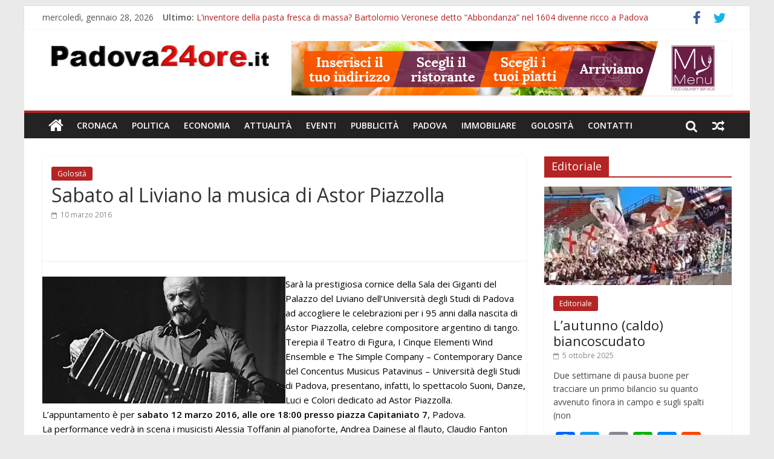

--- FILE ---
content_type: text/html; charset=UTF-8
request_url: https://www.padova24ore.it/sabato-al-liviano-la-musica-di-astor-piazzolla/
body_size: 12107
content:
<!DOCTYPE html>
<html lang="it-IT" prefix="og: http://ogp.me/ns#">
<head>
<meta charset="UTF-8" />
<meta name="viewport" content="width=device-width, initial-scale=1">
<link rel="profile" href="https://gmpg.org/xfn/11" />
<link rel="pingback" href="https://www.padova24ore.it/xmlrpc.php" />
<meta name="ga-site-verification" content="LBPTxi33jjObT0TMJYGGIUl1" />
<title>Sabato al Liviano la musica di Astor Piazzolla - Padova24Ore</title>

<!-- This site is optimized with the Yoast SEO plugin v5.5.1 - https://yoast.com/wordpress/plugins/seo/ -->
<link rel="canonical" href="https://www.padova24ore.it/sabato-al-liviano-la-musica-di-astor-piazzolla/" />
<meta property="og:locale" content="it_IT" />
<meta property="og:type" content="article" />
<meta property="og:title" content="Sabato al Liviano la musica di Astor Piazzolla - Padova24Ore" />
<meta property="og:description" content="Sarà la prestigiosa cornice della Sala dei Giganti del Palazzo del Liviano dell&#8217;Università degli Studi di Padova ad accogliere le" />
<meta property="og:url" content="https://www.padova24ore.it/sabato-al-liviano-la-musica-di-astor-piazzolla/" />
<meta property="og:site_name" content="Padova24Ore" />
<meta property="article:section" content="Golosità" />
<meta property="article:published_time" content="2016-03-10T17:03:59+01:00" />
<meta property="og:image" content="https://www.padova24ore.it/wp-content/uploads/2016/03/piazzolla.png" />
<meta property="og:image:secure_url" content="https://www.padova24ore.it/wp-content/uploads/2016/03/piazzolla.png" />
<meta property="og:image:width" content="402" />
<meta property="og:image:height" content="210" />
<meta name="twitter:card" content="summary" />
<meta name="twitter:description" content="Sarà la prestigiosa cornice della Sala dei Giganti del Palazzo del Liviano dell&#8217;Università degli Studi di Padova ad accogliere le" />
<meta name="twitter:title" content="Sabato al Liviano la musica di Astor Piazzolla - Padova24Ore" />
<meta name="twitter:image" content="https://www.padova24ore.it/wp-content/uploads/2016/03/piazzolla.png" />
<script type='application/ld+json'>{"@context":"http:\/\/schema.org","@type":"WebSite","@id":"#website","url":"https:\/\/www.padova24ore.it\/","name":"Padova24Ore","potentialAction":{"@type":"SearchAction","target":"https:\/\/www.padova24ore.it\/?s={search_term_string}","query-input":"required name=search_term_string"}}</script>
<!-- / Yoast SEO plugin. -->

<link rel='dns-prefetch' href='//fonts.googleapis.com' />
<link rel='dns-prefetch' href='//s.w.org' />
<link rel="alternate" type="application/rss+xml" title="Padova24Ore &raquo; Feed" href="https://www.padova24ore.it/feed/" />
		<script type="text/javascript">
			window._wpemojiSettings = {"baseUrl":"https:\/\/s.w.org\/images\/core\/emoji\/2.3\/72x72\/","ext":".png","svgUrl":"https:\/\/s.w.org\/images\/core\/emoji\/2.3\/svg\/","svgExt":".svg","source":{"concatemoji":"https:\/\/www.padova24ore.it\/wp-includes\/js\/wp-emoji-release.min.js?ver=4.8.2"}};
			!function(a,b,c){function d(a){var b,c,d,e,f=String.fromCharCode;if(!k||!k.fillText)return!1;switch(k.clearRect(0,0,j.width,j.height),k.textBaseline="top",k.font="600 32px Arial",a){case"flag":return k.fillText(f(55356,56826,55356,56819),0,0),b=j.toDataURL(),k.clearRect(0,0,j.width,j.height),k.fillText(f(55356,56826,8203,55356,56819),0,0),c=j.toDataURL(),b!==c&&(k.clearRect(0,0,j.width,j.height),k.fillText(f(55356,57332,56128,56423,56128,56418,56128,56421,56128,56430,56128,56423,56128,56447),0,0),b=j.toDataURL(),k.clearRect(0,0,j.width,j.height),k.fillText(f(55356,57332,8203,56128,56423,8203,56128,56418,8203,56128,56421,8203,56128,56430,8203,56128,56423,8203,56128,56447),0,0),c=j.toDataURL(),b!==c);case"emoji4":return k.fillText(f(55358,56794,8205,9794,65039),0,0),d=j.toDataURL(),k.clearRect(0,0,j.width,j.height),k.fillText(f(55358,56794,8203,9794,65039),0,0),e=j.toDataURL(),d!==e}return!1}function e(a){var c=b.createElement("script");c.src=a,c.defer=c.type="text/javascript",b.getElementsByTagName("head")[0].appendChild(c)}var f,g,h,i,j=b.createElement("canvas"),k=j.getContext&&j.getContext("2d");for(i=Array("flag","emoji4"),c.supports={everything:!0,everythingExceptFlag:!0},h=0;h<i.length;h++)c.supports[i[h]]=d(i[h]),c.supports.everything=c.supports.everything&&c.supports[i[h]],"flag"!==i[h]&&(c.supports.everythingExceptFlag=c.supports.everythingExceptFlag&&c.supports[i[h]]);c.supports.everythingExceptFlag=c.supports.everythingExceptFlag&&!c.supports.flag,c.DOMReady=!1,c.readyCallback=function(){c.DOMReady=!0},c.supports.everything||(g=function(){c.readyCallback()},b.addEventListener?(b.addEventListener("DOMContentLoaded",g,!1),a.addEventListener("load",g,!1)):(a.attachEvent("onload",g),b.attachEvent("onreadystatechange",function(){"complete"===b.readyState&&c.readyCallback()})),f=c.source||{},f.concatemoji?e(f.concatemoji):f.wpemoji&&f.twemoji&&(e(f.twemoji),e(f.wpemoji)))}(window,document,window._wpemojiSettings);
		</script>
		<style type="text/css">
img.wp-smiley,
img.emoji {
	display: inline !important;
	border: none !important;
	box-shadow: none !important;
	height: 1em !important;
	width: 1em !important;
	margin: 0 .07em !important;
	vertical-align: -0.1em !important;
	background: none !important;
	padding: 0 !important;
}
</style>
<link rel='stylesheet' id='contact-form-7-css'  href='https://www.padova24ore.it/wp-content/plugins/contact-form-7/includes/css/styles.css?ver=4.9' type='text/css' media='all' />
<link rel='stylesheet' id='gglcptch-css'  href='https://www.padova24ore.it/wp-content/plugins/google-captcha/css/gglcptch.css?ver=1.31' type='text/css' media='all' />
<link rel='stylesheet' id='colormag_google_fonts-css'  href='//fonts.googleapis.com/css?family=Open+Sans%3A400%2C600&#038;ver=4.8.2' type='text/css' media='all' />
<link rel='stylesheet' id='colormag_style-css'  href='https://www.padova24ore.it/wp-content/themes/colormag/style.css?ver=4.8.2' type='text/css' media='all' />
<link rel='stylesheet' id='colormag-fontawesome-css'  href='https://www.padova24ore.it/wp-content/themes/colormag/fontawesome/css/font-awesome.css?ver=4.2.1' type='text/css' media='all' />
<link rel='stylesheet' id='colormag-featured-image-popup-css-css'  href='https://www.padova24ore.it/wp-content/themes/colormag/js/magnific-popup/magnific-popup.css?ver=20150310' type='text/css' media='all' />
<link rel='stylesheet' id='A2A_SHARE_SAVE-css'  href='https://www.padova24ore.it/wp-content/plugins/add-to-any/addtoany.min.css?ver=1.14' type='text/css' media='all' />
<script type='text/javascript' src='https://www.padova24ore.it/wp-includes/js/jquery/jquery.js?ver=1.12.4'></script>
<script type='text/javascript' src='https://www.padova24ore.it/wp-includes/js/jquery/jquery-migrate.min.js?ver=1.4.1'></script>
<script type='text/javascript' src='https://www.padova24ore.it/wp-content/plugins/add-to-any/addtoany.min.js?ver=1.0'></script>
<script type='text/javascript' src='https://www.padova24ore.it/wp-content/themes/colormag/js/colormag-custom.js?ver=4.8.2'></script>
<!--[if lte IE 8]>
<script type='text/javascript' src='https://www.padova24ore.it/wp-content/themes/colormag/js/html5shiv.min.js?ver=4.8.2'></script>
<![endif]-->
<link rel='https://api.w.org/' href='https://www.padova24ore.it/wp-json/' />
<link rel="EditURI" type="application/rsd+xml" title="RSD" href="https://www.padova24ore.it/xmlrpc.php?rsd" />
<link rel="wlwmanifest" type="application/wlwmanifest+xml" href="https://www.padova24ore.it/wp-includes/wlwmanifest.xml" /> 
<meta name="generator" content="WordPress 4.8.2" />
<link rel='shortlink' href='https://www.padova24ore.it/?p=13927' />
<link rel="alternate" type="application/json+oembed" href="https://www.padova24ore.it/wp-json/oembed/1.0/embed?url=https%3A%2F%2Fwww.padova24ore.it%2Fsabato-al-liviano-la-musica-di-astor-piazzolla%2F" />
<link rel="alternate" type="text/xml+oembed" href="https://www.padova24ore.it/wp-json/oembed/1.0/embed?url=https%3A%2F%2Fwww.padova24ore.it%2Fsabato-al-liviano-la-musica-di-astor-piazzolla%2F&#038;format=xml" />

<script type="text/javascript">
var a2a_config=a2a_config||{};a2a_config.callbacks=a2a_config.callbacks||[];a2a_config.templates=a2a_config.templates||{};a2a_localize = {
	Share: "Condividi",
	Save: "Salva",
	Subscribe: "Abbonati",
	Email: "Email",
	Bookmark: "Segnalibro",
	ShowAll: "espandi",
	ShowLess: "comprimi",
	FindServices: "Trova servizi",
	FindAnyServiceToAddTo: "Trova subito un servizio da aggiungere",
	PoweredBy: "Fornito da",
	ShareViaEmail: "Share via email",
	SubscribeViaEmail: "Subscribe via email",
	BookmarkInYourBrowser: "Aggiungi ai segnalibri",
	BookmarkInstructions: "Press Ctrl+D or \u2318+D to bookmark this page",
	AddToYourFavorites: "Aggiungi ai favoriti",
	SendFromWebOrProgram: "Send from any email address or email program",
	EmailProgram: "Email program",
	More: "More&#8230;"
};

</script>
<script type="text/javascript" src="https://static.addtoany.com/menu/page.js" async="async"></script>
<meta name="generator" content="Powered by Visual Composer - drag and drop page builder for WordPress."/>
<!--[if lte IE 9]><link rel="stylesheet" type="text/css" href="https://www.padova24ore.it/wp-content/plugins/js_composer/assets/css/vc_lte_ie9.min.css" media="screen"><![endif]--><!-- Padova24Ore Internal Styles --><style type="text/css"> .colormag-button,blockquote,button,input[type=reset],input[type=button],input[type=submit]{background-color:#b52424}#site-title a,.next a:hover,.previous a:hover,.social-links i.fa:hover,a{color:#b52424}.fa.search-top:hover{background-color:#b52424}#site-navigation{border-top:4px solid #b52424}.home-icon.front_page_on,.main-navigation a:hover,.main-navigation ul li ul li a:hover,.main-navigation ul li ul li:hover>a,.main-navigation ul li.current-menu-ancestor>a,.main-navigation ul li.current-menu-item ul li a:hover,.main-navigation ul li.current-menu-item>a,.main-navigation ul li.current_page_ancestor>a,.main-navigation ul li.current_page_item>a,.main-navigation ul li:hover>a,.main-small-navigation li a:hover,.site-header .menu-toggle:hover{background-color:#b52424}.main-small-navigation .current-menu-item>a,.main-small-navigation .current_page_item>a{background:#b52424}.promo-button-area a:hover{border:2px solid #b52424;background-color:#b52424}#content .wp-pagenavi .current,#content .wp-pagenavi a:hover,.format-link .entry-content a,.pagination span{background-color:#b52424}.pagination a span:hover{color:#b52424;border-color:#b52424}#content .comments-area a.comment-edit-link:hover,#content .comments-area a.comment-permalink:hover,#content .comments-area article header cite a:hover,.comments-area .comment-author-link a:hover{color:#b52424}.comments-area .comment-author-link span{background-color:#b52424}.comment .comment-reply-link:hover,.nav-next a,.nav-previous a{color:#b52424}#secondary .widget-title{border-bottom:2px solid #b52424}#secondary .widget-title span{background-color:#b52424}.footer-widgets-area .widget-title{border-bottom:2px solid #b52424}.footer-widgets-area .widget-title span{background-color:#b52424}.footer-widgets-area a:hover{color:#b52424}.advertisement_above_footer .widget-title{border-bottom:2px solid #b52424}.advertisement_above_footer .widget-title span{background-color:#b52424}a#scroll-up i{color:#b52424}.page-header .page-title{border-bottom:2px solid #b52424}#content .post .article-content .above-entry-meta .cat-links a,.page-header .page-title span{background-color:#b52424}#content .post .article-content .entry-title a:hover,.entry-meta .byline i,.entry-meta .cat-links i,.entry-meta a,.post .entry-title a:hover,.search .entry-title a:hover{color:#b52424}.entry-meta .post-format i{background-color:#b52424}.entry-meta .comments-link a:hover,.entry-meta .edit-link a:hover,.entry-meta .posted-on a:hover,.entry-meta .tag-links a:hover,.single #content .tags a:hover{color:#b52424}.more-link,.no-post-thumbnail{background-color:#b52424}.post-box .entry-meta .cat-links a:hover,.post-box .entry-meta .posted-on a:hover,.post.post-box .entry-title a:hover{color:#b52424}.widget_featured_slider .slide-content .above-entry-meta .cat-links a{background-color:#b52424}.widget_featured_slider .slide-content .below-entry-meta .byline a:hover,.widget_featured_slider .slide-content .below-entry-meta .comments a:hover,.widget_featured_slider .slide-content .below-entry-meta .posted-on a:hover,.widget_featured_slider .slide-content .entry-title a:hover{color:#b52424}.widget_highlighted_posts .article-content .above-entry-meta .cat-links a{background-color:#b52424}.byline a:hover,.comments a:hover,.edit-link a:hover,.posted-on a:hover,.tag-links a:hover,.widget_highlighted_posts .article-content .below-entry-meta .byline a:hover,.widget_highlighted_posts .article-content .below-entry-meta .comments a:hover,.widget_highlighted_posts .article-content .below-entry-meta .posted-on a:hover,.widget_highlighted_posts .article-content .entry-title a:hover{color:#b52424}.widget_featured_posts .article-content .above-entry-meta .cat-links a{background-color:#b52424}.widget_featured_posts .article-content .entry-title a:hover{color:#b52424}.widget_featured_posts .widget-title{border-bottom:2px solid #b52424}.widget_featured_posts .widget-title span{background-color:#b52424}.related-posts-main-title .fa,.single-related-posts .article-content .entry-title a:hover{color:#b52424}@media (max-width: 768px) {.better-responsive-menu .sub-toggle{background-color:#970606}}</style>
<noscript><style type="text/css"> .wpb_animate_when_almost_visible { opacity: 1; }</style></noscript>
<script type='text/javascript'>var _gaq=_gaq||[];_gaq.push(['_setAccount','UA-5971944-1']);_gaq.push(['_trackPageview']);(function(){var ga=document.createElement('script');ga.type='text/javascript';ga.async=true;ga.src=('https:'==document.location.protocol?'https://ssl':'http://www')+'.google-analytics.com/ga.js';var s=document.getElementsByTagName('script')[0];s.parentNode.insertBefore(ga,s);})();</script>
<link href="/favicon.ico" rel="shortcut icon" type="image/vnd.microsoft.icon"/>
</head>

<body class="post-template-default single single-post postid-13927 single-format-standard wp-custom-logo  wpb-js-composer js-comp-ver-5.2.1 vc_responsive">
<div id="page" class="hfeed site">
		<header id="masthead" class="site-header clearfix">
		<div id="header-text-nav-container" class="clearfix">
                     <div class="news-bar">
               <div class="inner-wrap clearfix">
                  	<div class="date-in-header">
		mercoledì, gennaio 28, 2026	</div>

                     <div class="breaking-news">
      <strong class="breaking-news-latest">Ultimo:</strong>
      <ul class="newsticker">
               <li>
            <a href="https://www.padova24ore.it/linventore-della-pasta-fresca-massa-bartolomio-veronese-detto-abbondanza-nel-1604-divenne-ricco-padova/" title="L&#8217;inventore della pasta fresca di massa? Bartolomio Veronese detto &#8220;Abbondanza&#8221; nel 1604 divenne ricco a Padova">L&#8217;inventore della pasta fresca di massa? Bartolomio Veronese detto &#8220;Abbondanza&#8221; nel 1604 divenne ricco a Padova</a>
         </li>
               <li>
            <a href="https://www.padova24ore.it/cinquemila-nuove-imprese-padova-crescita-le-societa-capitale/" title="Cinquemila nuove imprese a Padova: in crescita le società di capitale">Cinquemila nuove imprese a Padova: in crescita le società di capitale</a>
         </li>
               <li>
            <a href="https://www.padova24ore.it/montegrotto-protagnista-bruxelles-la-giornata-europea-del-turismo/" title="Montegrotto protagnista a Bruxelles per la Giornata europea del turismo">Montegrotto protagnista a Bruxelles per la Giornata europea del turismo</a>
         </li>
               <li>
            <a href="https://www.padova24ore.it/holding-autostradale-europa-verde-non-diventi-un-bancomat-la-pedemontana-nuove-autostrade/" title="Holding autostradale, Europa Verde: “Non diventi un bancomat per la Pedemontana e per nuove autostrade”">Holding autostradale, Europa Verde: “Non diventi un bancomat per la Pedemontana e per nuove autostrade”</a>
         </li>
               <li>
            <a href="https://www.padova24ore.it/unox-continua-volare-9-del-fatturato-anche-nel-2025/" title="Unox continua a volare: 9% del fatturato anche nel 2025">Unox continua a volare: 9% del fatturato anche nel 2025</a>
         </li>
            </ul>
   </div>
   
                  	<div class="social-links clearfix">
		<ul>
		<li><a href="https://www.facebook.com/padova24ore/" target="_blank"><i class="fa fa-facebook"></i></a></li><li><a href="https://twitter.com/Padova24ore" ><i class="fa fa-twitter"></i></a></li>		</ul>
	</div><!-- .social-links -->
	               </div>
            </div>
         
			
			<div class="inner-wrap">

				<div id="header-text-nav-wrap" class="clearfix">
					<div id="header-left-section">
													<div id="header-logo-image">
								
								<a href="https://www.padova24ore.it/" class="custom-logo-link" rel="home" itemprop="url"><img width="390" height="50" src="https://www.padova24ore.it/wp-content/uploads/2017/09/cropped-logo.png" class="custom-logo" alt="Padova24Ore" itemprop="logo" srcset="https://www.padova24ore.it/wp-content/uploads/2017/09/cropped-logo.png 390w, https://www.padova24ore.it/wp-content/uploads/2017/09/cropped-logo-300x38.png 300w" sizes="(max-width: 390px) 100vw, 390px" /></a>							</div><!-- #header-logo-image -->
												<div id="header-text" class="screen-reader-text">
                                             <h3 id="site-title">
                           <a href="https://www.padova24ore.it/" title="Padova24Ore" rel="home">Padova24Ore</a>
                        </h3>
                     							                        <p id="site-description">Padova24Ore</p>
                     <!-- #site-description -->
						</div><!-- #header-text -->
					</div><!-- #header-left-section -->
					<div id="header-right-section">
												<div id="header-right-sidebar" class="clearfix">
						<aside id="colormag_728x90_advertisement_widget-6" class="widget widget_728x90_advertisement clearfix">
      <div class="advertisement_728x90">
         <div class="advertisement-content"><a href="https://www.mymenu.it/?utm_source=padova24ore&utm_medium=banner&utm_campaign=branding_24ore" class="single_ad_728x90" target="_blank" rel="nofollow">
                                    <img src="https://www.padova24ore.it/wp-content/uploads/2017/09/728X90.jpg" width="728" height="90" alt="">
                           </a></div>      </div>
      </aside>						</div>
									    	</div><!-- #header-right-section -->

			   </div><!-- #header-text-nav-wrap -->

			</div><!-- .inner-wrap -->

			
			<nav id="site-navigation" class="main-navigation clearfix" role="navigation">
				<div class="inner-wrap clearfix">
					                  <div class="home-icon">
                     <a href="https://www.padova24ore.it/" title="Padova24Ore"><i class="fa fa-home"></i></a>
                  </div>
                                 <h4 class="menu-toggle"></h4>
               <div class="menu-primary-container"><ul id="menu-primary" class="menu"><li id="menu-item-16132" class="menu-item menu-item-type-taxonomy menu-item-object-category menu-item-16132"><a href="https://www.padova24ore.it/category/cronaca/">Cronaca</a></li>
<li id="menu-item-16133" class="menu-item menu-item-type-taxonomy menu-item-object-category menu-item-16133"><a href="https://www.padova24ore.it/category/politica/">Politica</a></li>
<li id="menu-item-16134" class="menu-item menu-item-type-taxonomy menu-item-object-category menu-item-16134"><a href="https://www.padova24ore.it/category/economia/">Economia</a></li>
<li id="menu-item-16135" class="menu-item menu-item-type-taxonomy menu-item-object-category menu-item-16135"><a href="https://www.padova24ore.it/category/attualita/">Attualità</a></li>
<li id="menu-item-16136" class="menu-item menu-item-type-taxonomy menu-item-object-category menu-item-16136"><a href="https://www.padova24ore.it/category/eventi/">Eventi</a></li>
<li id="menu-item-16137" class="menu-item menu-item-type-taxonomy menu-item-object-category menu-item-16137"><a href="https://www.padova24ore.it/category/pubblicita/">Pubblicità</a></li>
<li id="menu-item-16138" class="menu-item menu-item-type-taxonomy menu-item-object-category menu-item-16138"><a href="https://www.padova24ore.it/category/succede-a-padova/">Padova</a></li>
<li id="menu-item-16139" class="menu-item menu-item-type-taxonomy menu-item-object-category menu-item-16139"><a href="https://www.padova24ore.it/category/immobiliare/">Immobiliare</a></li>
<li id="menu-item-16140" class="menu-item menu-item-type-taxonomy menu-item-object-category current-post-ancestor current-menu-parent current-post-parent menu-item-16140"><a href="https://www.padova24ore.it/category/golosita/">Golosità</a></li>
<li id="menu-item-16148" class="menu-item menu-item-type-post_type menu-item-object-page menu-item-16148"><a href="https://www.padova24ore.it/contatti/">Contatti</a></li>
</ul></div>                                    <div class="random-post">
               <a href="https://www.padova24ore.it/forconi-cento-camion-fanno-blocco-a-carceri-di-este/" title="Leggi un articolo casuale"><i class="fa fa-random"></i></a>
         </div>
                                                   <i class="fa fa-search search-top"></i>
                  <div class="search-form-top">
                     <form action="https://www.padova24ore.it/" class="search-form searchform clearfix" method="get">
   <div class="search-wrap">
      <input type="text" placeholder="Cerca" class="s field" name="s">
      <button class="search-icon" type="submit"></button>
   </div>
</form><!-- .searchform -->                  </div>
               				</div>
			</nav>

		</div><!-- #header-text-nav-container -->

		
	</header>
			<div id="main" class="clearfix">
		<div class="inner-wrap clearfix">
	
	<div id="primary">
		<div id="content" class="clearfix">

			
				
<article id="post-13927" class="post-13927 post type-post status-publish format-standard has-post-thumbnail hentry category-golosita">
		
	
	<div class="article-content clearfix">

	   	
	   <div class="above-entry-meta"><span class="cat-links"><a href="https://www.padova24ore.it/category/golosita/"  rel="category tag">Golosità</a>&nbsp;</span></div>	
	        <header class="entry-header">
		   		<h1 class="entry-title">
		   			Sabato al Liviano la musica di Astor Piazzolla		   		</h1>
		   	</header>
	   	<div class="below-entry-meta">
      <span class="posted-on"><a href="https://www.padova24ore.it/sabato-al-liviano-la-musica-di-astor-piazzolla/" title="17:03" rel="bookmark"><i class="fa fa-calendar-o"></i> <time class="entry-date published" datetime="2016-03-10T17:03:59+00:00">10 marzo 2016</time></a></span>


      </div>	</div>
	
      
   		   
		<div class="clearfix" style="border-top: 1px solid #eee; margin-top: 30px;">
			&nbsp;
		</div>
   	

   	<div class="entry-content clearfix">
   		<p><span style="color: #000000;"><img class="pull-left size-full wp-image-13926" src="https://www.padova24ore.it/wp-content/uploads/2016/03/piazzolla.png" alt="" width="402" height="210" srcset="https://www.padova24ore.it/wp-content/uploads/2016/03/piazzolla.png 402w, https://www.padova24ore.it/wp-content/uploads/2016/03/piazzolla-300x157.png 300w, https://www.padova24ore.it/wp-content/uploads/2016/03/piazzolla-390x205.png 390w" sizes="(max-width: 402px) 100vw, 402px" />Sarà la prestigiosa cornice della Sala dei Giganti del Palazzo del Liviano dell&#8217;Università degli Studi di Padova ad accogliere le celebrazioni per i 95 anni dalla nascita di Astor Piazzolla, celebre compositore argentino di tango.</span><br /><span style="color: #000000;">Terepia il Teatro di Figura, I Cinque Elementi Wind Ensemble e The Simple Company – Contemporary Dance del Concentus Musicus Patavinus – Università degli Studi di Padova, presentano, infatti, lo spettacolo Suoni, Danze, Luci e Colori dedicato ad Astor Piazzolla.</span><br /><span style="color: #000000;">L&#8217;appuntamento è per <strong>sabato 12 marzo 2016, alle ore 18:00 presso piazza Capitaniato 7</strong>, Padova.</span><br /><span style="color: #000000;">La performance vedrà in scena i musicisti Alessia Toffanin al pianoforte, Andrea Dainese al flauto, Claudio Fanton all&#8217;oboe, Daniele Trincanato al clarinetto, Dario Cavinato al corno e Matteo Scavazza al fagotto.</span><br /><span style="color: #000000;">Sulle note dei più famosi brani del Maestro danzeranno, su coreografie di Elena Borgatti, Valentina Gementi, Valentina D&#8217;Alessi, Michela Schiavon, Laura Di Cesare ed Elena Borgatti.</span><br /><span style="color: #000000;">Daranno un contributo fondamentale, per l&#8217;originalità dello spettacolo, le marionette danzanti costruite appositamente e azionate dai maestri marionettisti di Terepia.</span><br /><span style="color: #000000;">&#8220;Abbiamo promosso un progetto che mira a fondere diverse forme artistiche ed espressive, per celebrare il genio creativo del maestro Piazzolla – commenta Teresa Tentori di Terepia &#8211;</span><br /><span style="color: #000000;">Vogliamo fondere le arti in un unico grande &#8220;coro&#8221; di creatività. Il risultato è uno spettacolo di avanguardia che sara&#8217; in grado di evocare atmosfere suggestive e di emozionare tutti i presenti.</span><br /><span style="color: #000000;">Nella foto il maestro Astor Piazzolla (1921 -1992)</span></p>
<div class="addtoany_share_save_container addtoany_content_bottom"><div class="a2a_kit a2a_kit_size_32 addtoany_list" data-a2a-url="https://www.padova24ore.it/sabato-al-liviano-la-musica-di-astor-piazzolla/" data-a2a-title="Sabato al Liviano la musica di Astor Piazzolla"><a class="a2a_button_facebook" href="https://www.addtoany.com/add_to/facebook?linkurl=https%3A%2F%2Fwww.padova24ore.it%2Fsabato-al-liviano-la-musica-di-astor-piazzolla%2F&amp;linkname=Sabato%20al%20Liviano%20la%20musica%20di%20Astor%20Piazzolla" title="Facebook" rel="nofollow noopener" target="_blank"></a><a class="a2a_button_twitter" href="https://www.addtoany.com/add_to/twitter?linkurl=https%3A%2F%2Fwww.padova24ore.it%2Fsabato-al-liviano-la-musica-di-astor-piazzolla%2F&amp;linkname=Sabato%20al%20Liviano%20la%20musica%20di%20Astor%20Piazzolla" title="Twitter" rel="nofollow noopener" target="_blank"></a><a class="a2a_button_google_plus" href="https://www.addtoany.com/add_to/google_plus?linkurl=https%3A%2F%2Fwww.padova24ore.it%2Fsabato-al-liviano-la-musica-di-astor-piazzolla%2F&amp;linkname=Sabato%20al%20Liviano%20la%20musica%20di%20Astor%20Piazzolla" title="Google+" rel="nofollow noopener" target="_blank"></a><a class="a2a_button_email" href="https://www.addtoany.com/add_to/email?linkurl=https%3A%2F%2Fwww.padova24ore.it%2Fsabato-al-liviano-la-musica-di-astor-piazzolla%2F&amp;linkname=Sabato%20al%20Liviano%20la%20musica%20di%20Astor%20Piazzolla" title="Email" rel="nofollow noopener" target="_blank"></a><a class="a2a_button_whatsapp" href="https://www.addtoany.com/add_to/whatsapp?linkurl=https%3A%2F%2Fwww.padova24ore.it%2Fsabato-al-liviano-la-musica-di-astor-piazzolla%2F&amp;linkname=Sabato%20al%20Liviano%20la%20musica%20di%20Astor%20Piazzolla" title="WhatsApp" rel="nofollow noopener" target="_blank"></a><a class="a2a_button_facebook_messenger" href="https://www.addtoany.com/add_to/facebook_messenger?linkurl=https%3A%2F%2Fwww.padova24ore.it%2Fsabato-al-liviano-la-musica-di-astor-piazzolla%2F&amp;linkname=Sabato%20al%20Liviano%20la%20musica%20di%20Astor%20Piazzolla" title="Facebook Messenger" rel="nofollow noopener" target="_blank"></a><a class="a2a_button_reddit" href="https://www.addtoany.com/add_to/reddit?linkurl=https%3A%2F%2Fwww.padova24ore.it%2Fsabato-al-liviano-la-musica-di-astor-piazzolla%2F&amp;linkname=Sabato%20al%20Liviano%20la%20musica%20di%20Astor%20Piazzolla" title="Reddit" rel="nofollow noopener" target="_blank"></a><a class="a2a_button_linkedin" href="https://www.addtoany.com/add_to/linkedin?linkurl=https%3A%2F%2Fwww.padova24ore.it%2Fsabato-al-liviano-la-musica-di-astor-piazzolla%2F&amp;linkname=Sabato%20al%20Liviano%20la%20musica%20di%20Astor%20Piazzolla" title="LinkedIn" rel="nofollow noopener" target="_blank"></a><a class="a2a_dd addtoany_share_save" href="https://www.addtoany.com/share"></a></div></div>   	</div>


	</article>
			
		</div><!-- #content -->

      
		<ul class="default-wp-page clearfix">
			<li class="previous"><a href="https://www.padova24ore.it/al-fac-antonella-benanzato-suona-la-sua-arte-appuntamento-sabato-12-marzo/" rel="prev"><span class="meta-nav">&larr;</span> Al FAC Antonella Benanzato &#8220;suona&#8221; la sua arte, appuntamento sabato 12 marzo</a></li>
			<li class="next"><a href="https://www.padova24ore.it/nuovi-consigli-di-quartiere-le-liste-civiche-che-hanno-sostenuto-saia-bitonci-preannunciano-ricorso-ignorate-le-indicazioni-di-foresta/" rel="next">Nuovi consigli di quartiere: le liste civiche che hanno sostenuto Saia-Bitonci preannunciano ricorso. &#8220;Ignorate le indicazioni di Foresta&#8221; <span class="meta-nav">&rarr;</span></a></li>
		</ul>
	
      
      

<h4 class="related-posts-main-title"><i class="fa fa-thumbs-up"></i><span>Potrebbe anche interessarti</span></h4>

<div class="related-posts clearfix">

      <div class="single-related-posts">

               <div class="related-posts-thumbnail">
            <a href="https://www.padova24ore.it/voglia-creare-cucina-piazza-dei-frutti-padova-torna-temporary-shop-molino-rossetto/" title="Voglia di creare in cucina? In piazza dei Frutti a Padova torna il temporary shop di Molino Rossetto">
               <img width="390" height="205" src="https://www.padova24ore.it/wp-content/uploads/2021/11/Esterno-negozio-390x205.jpeg" class="attachment-colormag-featured-post-medium size-colormag-featured-post-medium wp-post-image" alt="" />            </a>
         </div>
      
      <div class="article-content">

         <h3 class="entry-title">
            <a href="https://www.padova24ore.it/voglia-creare-cucina-piazza-dei-frutti-padova-torna-temporary-shop-molino-rossetto/" rel="bookmark" title="Voglia di creare in cucina? In piazza dei Frutti a Padova torna il temporary shop di Molino Rossetto">Voglia di creare in cucina? In piazza dei Frutti a Padova torna il temporary shop di Molino Rossetto</a>
         </h3><!--/.post-title-->

         <div class="below-entry-meta">
            <span class="posted-on"><a href="https://www.padova24ore.it/voglia-creare-cucina-piazza-dei-frutti-padova-torna-temporary-shop-molino-rossetto/" title="10:31" rel="bookmark"><i class="fa fa-calendar-o"></i> <time class="entry-date published" datetime="2021-11-07T10:31:59+00:00">7 novembre 2021</time></a></span>           
         </div>

      </div>

   </div><!--/.related-->
      <div class="single-related-posts">

               <div class="related-posts-thumbnail">
            <a href="https://www.padova24ore.it/calici-di-stelle-2017-ad-arqua-petrarca-edizione-da-incorniciare/" title="Calici di stelle 2017 ad Arquà Petrarca: edizione da incorniciare">
               <img width="390" height="205" src="https://www.padova24ore.it/wp-content/uploads/2017/08/calici_di_stelle_2017-390x205.jpg" class="attachment-colormag-featured-post-medium size-colormag-featured-post-medium wp-post-image" alt="" />            </a>
         </div>
      
      <div class="article-content">

         <h3 class="entry-title">
            <a href="https://www.padova24ore.it/calici-di-stelle-2017-ad-arqua-petrarca-edizione-da-incorniciare/" rel="bookmark" title="Calici di stelle 2017 ad Arquà Petrarca: edizione da incorniciare">Calici di stelle 2017 ad Arquà Petrarca: edizione da incorniciare</a>
         </h3><!--/.post-title-->

         <div class="below-entry-meta">
            <span class="posted-on"><a href="https://www.padova24ore.it/calici-di-stelle-2017-ad-arqua-petrarca-edizione-da-incorniciare/" title="11:44" rel="bookmark"><i class="fa fa-calendar-o"></i> <time class="entry-date published" datetime="2017-08-14T11:44:10+00:00">14 agosto 2017</time></a></span>           
         </div>

      </div>

   </div><!--/.related-->
      <div class="single-related-posts">

               <div class="related-posts-thumbnail">
            <a href="https://www.padova24ore.it/pops-lite-sabato-sera-al-wimbledon-padova/" title="I Pops Lite sabato sera al Wimbledon di Padova">
               <img width="390" height="205" src="https://www.padova24ore.it/wp-content/uploads/2023/06/wimbledon-orizzontale-390x205.jpg" class="attachment-colormag-featured-post-medium size-colormag-featured-post-medium wp-post-image" alt="" />            </a>
         </div>
      
      <div class="article-content">

         <h3 class="entry-title">
            <a href="https://www.padova24ore.it/pops-lite-sabato-sera-al-wimbledon-padova/" rel="bookmark" title="I Pops Lite sabato sera al Wimbledon di Padova">I Pops Lite sabato sera al Wimbledon di Padova</a>
         </h3><!--/.post-title-->

         <div class="below-entry-meta">
            <span class="posted-on"><a href="https://www.padova24ore.it/pops-lite-sabato-sera-al-wimbledon-padova/" title="15:45" rel="bookmark"><i class="fa fa-calendar-o"></i> <time class="entry-date published" datetime="2023-09-07T15:45:09+00:00">7 settembre 2023</time></a></span>           
         </div>

      </div>

   </div><!--/.related-->
   
</div><!--/.post-related-->


      
	</div><!-- #primary -->

	
<div id="secondary">
			
		<aside id="colormag_featured_posts_vertical_widget-1" class="widget widget_featured_posts widget_featured_posts_vertical widget_featured_meta clearfix">      <h3 class="widget-title" style="border-bottom-color:;"><span style="background-color:;">Editoriale</span></h3>                                 <div class="first-post">               <div class="single-article clearfix">
                  <figure><a href="https://www.padova24ore.it/lautunno-caldo-biancoscudato/" title="L&#8217;autunno (caldo) biancoscudato"><img width="390" height="205" src="https://www.padova24ore.it/wp-content/uploads/2025/10/biancoscudati-bari-390x205.jpg" class="attachment-colormag-featured-post-medium size-colormag-featured-post-medium wp-post-image" alt="L&#8217;autunno (caldo) biancoscudato" title="L&#8217;autunno (caldo) biancoscudato" /></a></figure>                  <div class="article-content">
                     <div class="above-entry-meta"><span class="cat-links"><a href="https://www.padova24ore.it/category/editoriale/"  rel="category tag">Editoriale</a>&nbsp;</span></div>                     <h3 class="entry-title">
                        <a href="https://www.padova24ore.it/lautunno-caldo-biancoscudato/" title="L&#8217;autunno (caldo) biancoscudato">L&#8217;autunno (caldo) biancoscudato</a>
                     </h3>
                     <div class="below-entry-meta">
                        <span class="posted-on"><a href="https://www.padova24ore.it/lautunno-caldo-biancoscudato/" title="17:52" rel="bookmark"><i class="fa fa-calendar-o"></i> <time class="entry-date published" datetime="2025-10-05T17:52:57+00:00">5 ottobre 2025</time></a></span>                     </div>
                                          <div class="entry-content">
                        <p>Due settimane di pausa buone per tracciare un primo bilancio su quanto avvenuto finora in campo e sugli spalti (non</p>
<div class="addtoany_share_save_container addtoany_content_bottom"><div class="a2a_kit a2a_kit_size_32 addtoany_list" data-a2a-url="https://www.padova24ore.it/lautunno-caldo-biancoscudato/" data-a2a-title="L’autunno (caldo) biancoscudato"><a class="a2a_button_facebook" href="https://www.addtoany.com/add_to/facebook?linkurl=https%3A%2F%2Fwww.padova24ore.it%2Flautunno-caldo-biancoscudato%2F&amp;linkname=L%E2%80%99autunno%20%28caldo%29%20biancoscudato" title="Facebook" rel="nofollow noopener" target="_blank"></a><a class="a2a_button_twitter" href="https://www.addtoany.com/add_to/twitter?linkurl=https%3A%2F%2Fwww.padova24ore.it%2Flautunno-caldo-biancoscudato%2F&amp;linkname=L%E2%80%99autunno%20%28caldo%29%20biancoscudato" title="Twitter" rel="nofollow noopener" target="_blank"></a><a class="a2a_button_google_plus" href="https://www.addtoany.com/add_to/google_plus?linkurl=https%3A%2F%2Fwww.padova24ore.it%2Flautunno-caldo-biancoscudato%2F&amp;linkname=L%E2%80%99autunno%20%28caldo%29%20biancoscudato" title="Google+" rel="nofollow noopener" target="_blank"></a><a class="a2a_button_email" href="https://www.addtoany.com/add_to/email?linkurl=https%3A%2F%2Fwww.padova24ore.it%2Flautunno-caldo-biancoscudato%2F&amp;linkname=L%E2%80%99autunno%20%28caldo%29%20biancoscudato" title="Email" rel="nofollow noopener" target="_blank"></a><a class="a2a_button_whatsapp" href="https://www.addtoany.com/add_to/whatsapp?linkurl=https%3A%2F%2Fwww.padova24ore.it%2Flautunno-caldo-biancoscudato%2F&amp;linkname=L%E2%80%99autunno%20%28caldo%29%20biancoscudato" title="WhatsApp" rel="nofollow noopener" target="_blank"></a><a class="a2a_button_facebook_messenger" href="https://www.addtoany.com/add_to/facebook_messenger?linkurl=https%3A%2F%2Fwww.padova24ore.it%2Flautunno-caldo-biancoscudato%2F&amp;linkname=L%E2%80%99autunno%20%28caldo%29%20biancoscudato" title="Facebook Messenger" rel="nofollow noopener" target="_blank"></a><a class="a2a_button_reddit" href="https://www.addtoany.com/add_to/reddit?linkurl=https%3A%2F%2Fwww.padova24ore.it%2Flautunno-caldo-biancoscudato%2F&amp;linkname=L%E2%80%99autunno%20%28caldo%29%20biancoscudato" title="Reddit" rel="nofollow noopener" target="_blank"></a><a class="a2a_button_linkedin" href="https://www.addtoany.com/add_to/linkedin?linkurl=https%3A%2F%2Fwww.padova24ore.it%2Flautunno-caldo-biancoscudato%2F&amp;linkname=L%E2%80%99autunno%20%28caldo%29%20biancoscudato" title="LinkedIn" rel="nofollow noopener" target="_blank"></a><a class="a2a_dd addtoany_share_save" href="https://www.addtoany.com/share"></a></div></div>                     </div>
                                       </div>

               </div>
            </div>                                 <div class="following-post">               <div class="single-article clearfix">
                  <figure><a href="https://www.padova24ore.it/dal-saleri-al-castellani-quattro-mesi-speranze-silenzi-un-mercato-indecifrabile-forza-padova-davide-dattino/" title="Dal Saleri al Castellani: quattro mesi di speranze, silenzi e un mercato indecifrabile. Il Forza Padova di Davide D&#8217;Attino"><img width="130" height="90" src="https://www.padova24ore.it/wp-content/uploads/2025/08/padova-servizio-chiavi-130x90.jpg" class="attachment-colormag-featured-post-small size-colormag-featured-post-small wp-post-image" alt="Dal Saleri al Castellani: quattro mesi di speranze, silenzi e un mercato indecifrabile. Il Forza Padova di Davide D&#8217;Attino" title="Dal Saleri al Castellani: quattro mesi di speranze, silenzi e un mercato indecifrabile. Il Forza Padova di Davide D&#8217;Attino" srcset="https://www.padova24ore.it/wp-content/uploads/2025/08/padova-servizio-chiavi-130x90.jpg 130w, https://www.padova24ore.it/wp-content/uploads/2025/08/padova-servizio-chiavi-392x272.jpg 392w" sizes="(max-width: 130px) 100vw, 130px" /></a></figure>                  <div class="article-content">
                     <div class="above-entry-meta"><span class="cat-links"><a href="https://www.padova24ore.it/category/editoriale/"  rel="category tag">Editoriale</a>&nbsp;</span></div>                     <h3 class="entry-title">
                        <a href="https://www.padova24ore.it/dal-saleri-al-castellani-quattro-mesi-speranze-silenzi-un-mercato-indecifrabile-forza-padova-davide-dattino/" title="Dal Saleri al Castellani: quattro mesi di speranze, silenzi e un mercato indecifrabile. Il Forza Padova di Davide D&#8217;Attino">Dal Saleri al Castellani: quattro mesi di speranze, silenzi e un mercato indecifrabile. Il Forza Padova di Davide D&#8217;Attino</a>
                     </h3>
                     <div class="below-entry-meta">
                        <span class="posted-on"><a href="https://www.padova24ore.it/dal-saleri-al-castellani-quattro-mesi-speranze-silenzi-un-mercato-indecifrabile-forza-padova-davide-dattino/" title="7:33" rel="bookmark"><i class="fa fa-calendar-o"></i> <time class="entry-date published" datetime="2025-08-22T07:33:18+00:00">22 agosto 2025</time></a></span>                     </div>
                                       </div>

               </div>
                                                            <div class="single-article clearfix">
                  <figure><a href="https://www.padova24ore.it/padova-vicenza-amaro-biancoscudati-al-primo-turno-coppa-italia-2-0/" title="Padova &#8211; Vicenza amaro per i biancoscudati: fuori al primo turno di Coppa Italia per 2 a 0"><img width="130" height="90" src="https://www.padova24ore.it/wp-content/uploads/2025/08/padova-vicenza-coppa-italia-130x90.jpg" class="attachment-colormag-featured-post-small size-colormag-featured-post-small wp-post-image" alt="Padova &#8211; Vicenza amaro per i biancoscudati: fuori al primo turno di Coppa Italia per 2 a 0" title="Padova &#8211; Vicenza amaro per i biancoscudati: fuori al primo turno di Coppa Italia per 2 a 0" srcset="https://www.padova24ore.it/wp-content/uploads/2025/08/padova-vicenza-coppa-italia-130x90.jpg 130w, https://www.padova24ore.it/wp-content/uploads/2025/08/padova-vicenza-coppa-italia-392x272.jpg 392w" sizes="(max-width: 130px) 100vw, 130px" /></a></figure>                  <div class="article-content">
                     <div class="above-entry-meta"><span class="cat-links"><a href="https://www.padova24ore.it/category/editoriale/"  rel="category tag">Editoriale</a>&nbsp;</span></div>                     <h3 class="entry-title">
                        <a href="https://www.padova24ore.it/padova-vicenza-amaro-biancoscudati-al-primo-turno-coppa-italia-2-0/" title="Padova &#8211; Vicenza amaro per i biancoscudati: fuori al primo turno di Coppa Italia per 2 a 0">Padova &#8211; Vicenza amaro per i biancoscudati: fuori al primo turno di Coppa Italia per 2 a 0</a>
                     </h3>
                     <div class="below-entry-meta">
                        <span class="posted-on"><a href="https://www.padova24ore.it/padova-vicenza-amaro-biancoscudati-al-primo-turno-coppa-italia-2-0/" title="21:26" rel="bookmark"><i class="fa fa-calendar-o"></i> <time class="entry-date published" datetime="2025-08-10T21:26:13+00:00">10 agosto 2025</time></a></span>                     </div>
                                       </div>

               </div>
                                                            <div class="single-article clearfix">
                  <figure><a href="https://www.padova24ore.it/caro-padova-amore-mio-veramente-guardiamo-al-futuro-favore/" title="Caro Padova, amore mio veramente, guardiamo al futuro per favore"><img width="130" height="90" src="https://www.padova24ore.it/wp-content/uploads/2025/08/calcio-padova-amore-mio-veramente-130x90.jpg" class="attachment-colormag-featured-post-small size-colormag-featured-post-small wp-post-image" alt="Caro Padova, amore mio veramente, guardiamo al futuro per favore" title="Caro Padova, amore mio veramente, guardiamo al futuro per favore" srcset="https://www.padova24ore.it/wp-content/uploads/2025/08/calcio-padova-amore-mio-veramente-130x90.jpg 130w, https://www.padova24ore.it/wp-content/uploads/2025/08/calcio-padova-amore-mio-veramente-392x272.jpg 392w" sizes="(max-width: 130px) 100vw, 130px" /></a></figure>                  <div class="article-content">
                     <div class="above-entry-meta"><span class="cat-links"><a href="https://www.padova24ore.it/category/editoriale/"  rel="category tag">Editoriale</a>&nbsp;</span></div>                     <h3 class="entry-title">
                        <a href="https://www.padova24ore.it/caro-padova-amore-mio-veramente-guardiamo-al-futuro-favore/" title="Caro Padova, amore mio veramente, guardiamo al futuro per favore">Caro Padova, amore mio veramente, guardiamo al futuro per favore</a>
                     </h3>
                     <div class="below-entry-meta">
                        <span class="posted-on"><a href="https://www.padova24ore.it/caro-padova-amore-mio-veramente-guardiamo-al-futuro-favore/" title="12:59" rel="bookmark"><i class="fa fa-calendar-o"></i> <time class="entry-date published" datetime="2025-08-02T12:59:49+00:00">2 agosto 2025</time></a></span>                     </div>
                                       </div>

               </div>
                     </div>      </aside><aside id="text-3" class="widget widget_text clearfix">			<div class="textwidget"><p><a href="https://mondositiscommesse.it/" target="_blank" rel="noopener"><img src="/wp-content/uploads/2023/05/Comparazione-dei-migliori-siti-scommesse.jpg" alt="Comparazione dei migliori siti scommesse" /></a></p>
</div>
		</aside><aside id="colormag_featured_posts_vertical_widget-5" class="widget widget_featured_posts widget_featured_posts_vertical widget_featured_meta clearfix">      <h3 class="widget-title" style="border-bottom-color:;"><span style="background-color:;">Politica</span></h3>                                 <div class="first-post">               <div class="single-article clearfix">
                  <figure><a href="https://www.padova24ore.it/holding-autostradale-europa-verde-non-diventi-un-bancomat-la-pedemontana-nuove-autostrade/" title="Holding autostradale, Europa Verde: “Non diventi un bancomat per la Pedemontana e per nuove autostrade”"><img width="390" height="205" src="https://www.padova24ore.it/wp-content/uploads/2008/10/autostrada-390x205.jpg" class="attachment-colormag-featured-post-medium size-colormag-featured-post-medium wp-post-image" alt="Holding autostradale, Europa Verde: “Non diventi un bancomat per la Pedemontana e per nuove autostrade”" title="Holding autostradale, Europa Verde: “Non diventi un bancomat per la Pedemontana e per nuove autostrade”" /></a></figure>                  <div class="article-content">
                     <div class="above-entry-meta"><span class="cat-links"><a href="https://www.padova24ore.it/category/politica/"  rel="category tag">Politica</a>&nbsp;</span></div>                     <h3 class="entry-title">
                        <a href="https://www.padova24ore.it/holding-autostradale-europa-verde-non-diventi-un-bancomat-la-pedemontana-nuove-autostrade/" title="Holding autostradale, Europa Verde: “Non diventi un bancomat per la Pedemontana e per nuove autostrade”">Holding autostradale, Europa Verde: “Non diventi un bancomat per la Pedemontana e per nuove autostrade”</a>
                     </h3>
                     <div class="below-entry-meta">
                        <span class="posted-on"><a href="https://www.padova24ore.it/holding-autostradale-europa-verde-non-diventi-un-bancomat-la-pedemontana-nuove-autostrade/" title="11:08" rel="bookmark"><i class="fa fa-calendar-o"></i> <time class="entry-date published" datetime="2026-01-26T11:08:26+00:00">26 gennaio 2026</time></a></span>                     </div>
                                          <div class="entry-content">
                        <p>In merito al progetto di holding autostradale regionale rilanciato in questi giorni dalla stampa, che coinvolgerebbe A4 Brescia–Padova e A31, Europa</p>
<div class="addtoany_share_save_container addtoany_content_bottom"><div class="a2a_kit a2a_kit_size_32 addtoany_list" data-a2a-url="https://www.padova24ore.it/holding-autostradale-europa-verde-non-diventi-un-bancomat-la-pedemontana-nuove-autostrade/" data-a2a-title="Holding autostradale, Europa Verde: “Non diventi un bancomat per la Pedemontana e per nuove autostrade”"><a class="a2a_button_facebook" href="https://www.addtoany.com/add_to/facebook?linkurl=https%3A%2F%2Fwww.padova24ore.it%2Fholding-autostradale-europa-verde-non-diventi-un-bancomat-la-pedemontana-nuove-autostrade%2F&amp;linkname=Holding%20autostradale%2C%20Europa%20Verde%3A%20%E2%80%9CNon%20diventi%20un%20bancomat%20per%20la%20Pedemontana%20e%20per%20nuove%20autostrade%E2%80%9D" title="Facebook" rel="nofollow noopener" target="_blank"></a><a class="a2a_button_twitter" href="https://www.addtoany.com/add_to/twitter?linkurl=https%3A%2F%2Fwww.padova24ore.it%2Fholding-autostradale-europa-verde-non-diventi-un-bancomat-la-pedemontana-nuove-autostrade%2F&amp;linkname=Holding%20autostradale%2C%20Europa%20Verde%3A%20%E2%80%9CNon%20diventi%20un%20bancomat%20per%20la%20Pedemontana%20e%20per%20nuove%20autostrade%E2%80%9D" title="Twitter" rel="nofollow noopener" target="_blank"></a><a class="a2a_button_google_plus" href="https://www.addtoany.com/add_to/google_plus?linkurl=https%3A%2F%2Fwww.padova24ore.it%2Fholding-autostradale-europa-verde-non-diventi-un-bancomat-la-pedemontana-nuove-autostrade%2F&amp;linkname=Holding%20autostradale%2C%20Europa%20Verde%3A%20%E2%80%9CNon%20diventi%20un%20bancomat%20per%20la%20Pedemontana%20e%20per%20nuove%20autostrade%E2%80%9D" title="Google+" rel="nofollow noopener" target="_blank"></a><a class="a2a_button_email" href="https://www.addtoany.com/add_to/email?linkurl=https%3A%2F%2Fwww.padova24ore.it%2Fholding-autostradale-europa-verde-non-diventi-un-bancomat-la-pedemontana-nuove-autostrade%2F&amp;linkname=Holding%20autostradale%2C%20Europa%20Verde%3A%20%E2%80%9CNon%20diventi%20un%20bancomat%20per%20la%20Pedemontana%20e%20per%20nuove%20autostrade%E2%80%9D" title="Email" rel="nofollow noopener" target="_blank"></a><a class="a2a_button_whatsapp" href="https://www.addtoany.com/add_to/whatsapp?linkurl=https%3A%2F%2Fwww.padova24ore.it%2Fholding-autostradale-europa-verde-non-diventi-un-bancomat-la-pedemontana-nuove-autostrade%2F&amp;linkname=Holding%20autostradale%2C%20Europa%20Verde%3A%20%E2%80%9CNon%20diventi%20un%20bancomat%20per%20la%20Pedemontana%20e%20per%20nuove%20autostrade%E2%80%9D" title="WhatsApp" rel="nofollow noopener" target="_blank"></a><a class="a2a_button_facebook_messenger" href="https://www.addtoany.com/add_to/facebook_messenger?linkurl=https%3A%2F%2Fwww.padova24ore.it%2Fholding-autostradale-europa-verde-non-diventi-un-bancomat-la-pedemontana-nuove-autostrade%2F&amp;linkname=Holding%20autostradale%2C%20Europa%20Verde%3A%20%E2%80%9CNon%20diventi%20un%20bancomat%20per%20la%20Pedemontana%20e%20per%20nuove%20autostrade%E2%80%9D" title="Facebook Messenger" rel="nofollow noopener" target="_blank"></a><a class="a2a_button_reddit" href="https://www.addtoany.com/add_to/reddit?linkurl=https%3A%2F%2Fwww.padova24ore.it%2Fholding-autostradale-europa-verde-non-diventi-un-bancomat-la-pedemontana-nuove-autostrade%2F&amp;linkname=Holding%20autostradale%2C%20Europa%20Verde%3A%20%E2%80%9CNon%20diventi%20un%20bancomat%20per%20la%20Pedemontana%20e%20per%20nuove%20autostrade%E2%80%9D" title="Reddit" rel="nofollow noopener" target="_blank"></a><a class="a2a_button_linkedin" href="https://www.addtoany.com/add_to/linkedin?linkurl=https%3A%2F%2Fwww.padova24ore.it%2Fholding-autostradale-europa-verde-non-diventi-un-bancomat-la-pedemontana-nuove-autostrade%2F&amp;linkname=Holding%20autostradale%2C%20Europa%20Verde%3A%20%E2%80%9CNon%20diventi%20un%20bancomat%20per%20la%20Pedemontana%20e%20per%20nuove%20autostrade%E2%80%9D" title="LinkedIn" rel="nofollow noopener" target="_blank"></a><a class="a2a_dd addtoany_share_save" href="https://www.addtoany.com/share"></a></div></div>                     </div>
                                       </div>

               </div>
            </div>                                 <div class="following-post">               <div class="single-article clearfix">
                  <figure><a href="https://www.padova24ore.it/movimento-5-stelle-invoca-la-legge-anti-trombati-sulla-nomina-caner-presidente-veneto-agricoltura/" title="Il Movimento 5 Stelle invoca la &#8220;legge anti trombati&#8221; sulla nomina di Caner a presidente di Veneto Agricoltura"><img width="130" height="90" src="https://www.padova24ore.it/wp-content/uploads/2022/07/consiglio-regionale-veneto-130x90.jpg" class="attachment-colormag-featured-post-small size-colormag-featured-post-small wp-post-image" alt="Il Movimento 5 Stelle invoca la &#8220;legge anti trombati&#8221; sulla nomina di Caner a presidente di Veneto Agricoltura" title="Il Movimento 5 Stelle invoca la &#8220;legge anti trombati&#8221; sulla nomina di Caner a presidente di Veneto Agricoltura" srcset="https://www.padova24ore.it/wp-content/uploads/2022/07/consiglio-regionale-veneto-130x90.jpg 130w, https://www.padova24ore.it/wp-content/uploads/2022/07/consiglio-regionale-veneto-392x272.jpg 392w" sizes="(max-width: 130px) 100vw, 130px" /></a></figure>                  <div class="article-content">
                     <div class="above-entry-meta"><span class="cat-links"><a href="https://www.padova24ore.it/category/politica/"  rel="category tag">Politica</a>&nbsp;</span></div>                     <h3 class="entry-title">
                        <a href="https://www.padova24ore.it/movimento-5-stelle-invoca-la-legge-anti-trombati-sulla-nomina-caner-presidente-veneto-agricoltura/" title="Il Movimento 5 Stelle invoca la &#8220;legge anti trombati&#8221; sulla nomina di Caner a presidente di Veneto Agricoltura">Il Movimento 5 Stelle invoca la &#8220;legge anti trombati&#8221; sulla nomina di Caner a presidente di Veneto Agricoltura</a>
                     </h3>
                     <div class="below-entry-meta">
                        <span class="posted-on"><a href="https://www.padova24ore.it/movimento-5-stelle-invoca-la-legge-anti-trombati-sulla-nomina-caner-presidente-veneto-agricoltura/" title="14:15" rel="bookmark"><i class="fa fa-calendar-o"></i> <time class="entry-date published" datetime="2025-12-31T14:15:27+00:00">31 dicembre 2025</time></a></span>                     </div>
                                       </div>

               </div>
                                                            <div class="single-article clearfix">
                  <figure><a href="https://www.padova24ore.it/solitudini-urbane-alberto-stefani-lancia-veneto-gli-assistenti-quartiere/" title="Solitudini urbane: Alberto Stefani lancia in Veneto gli &#8220;assistenti di quartiere&#8221;"><img width="130" height="90" src="https://www.padova24ore.it/wp-content/uploads/2025/12/alberto-stefani-assistenti-di-quartiere-130x90.jpg" class="attachment-colormag-featured-post-small size-colormag-featured-post-small wp-post-image" alt="Solitudini urbane: Alberto Stefani lancia in Veneto gli &#8220;assistenti di quartiere&#8221;" title="Solitudini urbane: Alberto Stefani lancia in Veneto gli &#8220;assistenti di quartiere&#8221;" srcset="https://www.padova24ore.it/wp-content/uploads/2025/12/alberto-stefani-assistenti-di-quartiere-130x90.jpg 130w, https://www.padova24ore.it/wp-content/uploads/2025/12/alberto-stefani-assistenti-di-quartiere-392x272.jpg 392w" sizes="(max-width: 130px) 100vw, 130px" /></a></figure>                  <div class="article-content">
                     <div class="above-entry-meta"><span class="cat-links"><a href="https://www.padova24ore.it/category/politica/"  rel="category tag">Politica</a>&nbsp;</span></div>                     <h3 class="entry-title">
                        <a href="https://www.padova24ore.it/solitudini-urbane-alberto-stefani-lancia-veneto-gli-assistenti-quartiere/" title="Solitudini urbane: Alberto Stefani lancia in Veneto gli &#8220;assistenti di quartiere&#8221;">Solitudini urbane: Alberto Stefani lancia in Veneto gli &#8220;assistenti di quartiere&#8221;</a>
                     </h3>
                     <div class="below-entry-meta">
                        <span class="posted-on"><a href="https://www.padova24ore.it/solitudini-urbane-alberto-stefani-lancia-veneto-gli-assistenti-quartiere/" title="8:45" rel="bookmark"><i class="fa fa-calendar-o"></i> <time class="entry-date published" datetime="2025-12-31T08:45:03+00:00">31 dicembre 2025</time></a></span>                     </div>
                                       </div>

               </div>
                                                            <div class="single-article clearfix">
                  <figure><a href="https://www.padova24ore.it/soranzo-torna-consiglio-regionale-capogruppo-allunanimita-fratelli-ditalia-claudio-borgia/" title="Soranzo torna in Consiglio regionale: capogruppo all&#8217;unanimità di Fratelli d&#8217;Italia è Claudio Borgia"><img width="130" height="90" src="https://www.padova24ore.it/wp-content/uploads/2025/08/foto-Soranzo-2-130x90.jpg" class="attachment-colormag-featured-post-small size-colormag-featured-post-small wp-post-image" alt="Soranzo torna in Consiglio regionale: capogruppo all&#8217;unanimità di Fratelli d&#8217;Italia è Claudio Borgia" title="Soranzo torna in Consiglio regionale: capogruppo all&#8217;unanimità di Fratelli d&#8217;Italia è Claudio Borgia" srcset="https://www.padova24ore.it/wp-content/uploads/2025/08/foto-Soranzo-2-130x90.jpg 130w, https://www.padova24ore.it/wp-content/uploads/2025/08/foto-Soranzo-2-392x272.jpg 392w" sizes="(max-width: 130px) 100vw, 130px" /></a></figure>                  <div class="article-content">
                     <div class="above-entry-meta"><span class="cat-links"><a href="https://www.padova24ore.it/category/politica/"  rel="category tag">Politica</a>&nbsp;</span></div>                     <h3 class="entry-title">
                        <a href="https://www.padova24ore.it/soranzo-torna-consiglio-regionale-capogruppo-allunanimita-fratelli-ditalia-claudio-borgia/" title="Soranzo torna in Consiglio regionale: capogruppo all&#8217;unanimità di Fratelli d&#8217;Italia è Claudio Borgia">Soranzo torna in Consiglio regionale: capogruppo all&#8217;unanimità di Fratelli d&#8217;Italia è Claudio Borgia</a>
                     </h3>
                     <div class="below-entry-meta">
                        <span class="posted-on"><a href="https://www.padova24ore.it/soranzo-torna-consiglio-regionale-capogruppo-allunanimita-fratelli-ditalia-claudio-borgia/" title="11:14" rel="bookmark"><i class="fa fa-calendar-o"></i> <time class="entry-date published" datetime="2025-12-23T11:14:13+00:00">23 dicembre 2025</time></a></span>                     </div>
                                       </div>

               </div>
                     </div>      </aside>
	</div>
	

		</div><!-- .inner-wrap -->
	</div><!-- #main -->
   			<footer id="colophon" class="clearfix">
			
<div class="footer-widgets-wrapper">
	<div class="inner-wrap">
		<div class="footer-widgets-area clearfix">
         <div class="tg-footer-main-widget">
   			<div class="tg-first-footer-widget">
   				<aside id="text-2" class="widget widget_text clearfix"><h3 class="widget-title"><span>Padova24ore</span></h3>			<div class="textwidget">Per contattare la redazione di Padova24ore.it manda una mail a questo indirizzo: <a href="/cdn-cgi/l/email-protection" class="__cf_email__" data-cfemail="20524544415a494f4e45605041444f564112144f52450e4954">[email&#160;protected]</a>
Padova24ore è un blog di informazione focalizzato su quanto avviene a Padova
Principale autore degli articoli è Alberto Gottardo, per anni giornalista di cronaca nera e politica per l'Agenzia Ansa e per le edizioni locali di Gazzettino e Corriere del Veneto</div>
		</aside>   			</div>
         </div>
         <div class="tg-footer-other-widgets">
   			<div class="tg-second-footer-widget">
   				<aside id="nav_menu-2" class="widget widget_nav_menu clearfix"><h3 class="widget-title"><span>Argomenti</span></h3><div class="menu-primary-container"><ul id="menu-primary-1" class="menu"><li class="menu-item menu-item-type-taxonomy menu-item-object-category menu-item-16132"><a href="https://www.padova24ore.it/category/cronaca/">Cronaca</a></li>
<li class="menu-item menu-item-type-taxonomy menu-item-object-category menu-item-16133"><a href="https://www.padova24ore.it/category/politica/">Politica</a></li>
<li class="menu-item menu-item-type-taxonomy menu-item-object-category menu-item-16134"><a href="https://www.padova24ore.it/category/economia/">Economia</a></li>
<li class="menu-item menu-item-type-taxonomy menu-item-object-category menu-item-16135"><a href="https://www.padova24ore.it/category/attualita/">Attualità</a></li>
<li class="menu-item menu-item-type-taxonomy menu-item-object-category menu-item-16136"><a href="https://www.padova24ore.it/category/eventi/">Eventi</a></li>
<li class="menu-item menu-item-type-taxonomy menu-item-object-category menu-item-16137"><a href="https://www.padova24ore.it/category/pubblicita/">Pubblicità</a></li>
<li class="menu-item menu-item-type-taxonomy menu-item-object-category menu-item-16138"><a href="https://www.padova24ore.it/category/succede-a-padova/">Padova</a></li>
<li class="menu-item menu-item-type-taxonomy menu-item-object-category menu-item-16139"><a href="https://www.padova24ore.it/category/immobiliare/">Immobiliare</a></li>
<li class="menu-item menu-item-type-taxonomy menu-item-object-category current-post-ancestor current-menu-parent current-post-parent menu-item-16140"><a href="https://www.padova24ore.it/category/golosita/">Golosità</a></li>
<li class="menu-item menu-item-type-post_type menu-item-object-page menu-item-16148"><a href="https://www.padova24ore.it/contatti/">Contatti</a></li>
</ul></div></aside>   			</div>
           <!-- <div class="tg-third-footer-widget">
                           </div> -->
            <div class="tg-fourth-footer-widget" style="width: 50%;">
               <aside id="custom_html-2" class="widget_text widget widget_custom_html clearfix"><div class="textwidget custom-html-widget"><div id="fb-root"></div>
<script data-cfasync="false" src="/cdn-cgi/scripts/5c5dd728/cloudflare-static/email-decode.min.js"></script><script>(function(d, s, id) {
  var js, fjs = d.getElementsByTagName(s)[0];
  if (d.getElementById(id)) return;
  js = d.createElement(s); js.id = id;
  js.src = "//connect.facebook.net/it_IT/sdk.js#xfbml=1&version=v2.10&appId=1834368943474826";
  fjs.parentNode.insertBefore(js, fjs);
}(document, 'script', 'facebook-jssdk'));</script>

<div class="fb-page" data-href="https://www.facebook.com/padova24ore/" data-tabs="timeline" data-height="300" data-small-header="true" data-adapt-container-width="true" data-hide-cover="false" data-show-facepile="true"><blockquote cite="https://www.facebook.com/padova24ore/" class="fb-xfbml-parse-ignore"><a href="https://www.facebook.com/padova24ore/">Padova24ore - Le notizie di Padova</a></blockquote></div></div></aside>            </div>
         </div>
		</div>
	</div>
</div>			<div class="footer-socket-wrapper clearfix">
				<div class="inner-wrap">
					<div class="footer-socket-area">
                  <div class="footer-socket-right-section">
   							<div class="social-links clearfix">
		<ul>
		<li><a href="https://www.facebook.com/padova24ore/" target="_blank"><i class="fa fa-facebook"></i></a></li><li><a href="https://twitter.com/Padova24ore" ><i class="fa fa-twitter"></i></a></li>		</ul>
	</div><!-- .social-links -->
	                  </div>
                  <div class="footer-socket-left-sectoin">
   						<div class="copyright">
	   						Copyright © 2026 <a href="/" title="Padova24Ore"><span>Padova24Ore</span></a>. Tutti i diritti riservati.
	   						<br/>
	   						Developed by: <a href="https://www.omniaweb.it/" title="Web agency Padova" target="_blank">Omniaweb - Web agency a Padova</a>
	   					</div>
                  </div>
					</div>
				</div>
			</div>
		</footer>

<script defer src="https://static.cloudflareinsights.com/beacon.min.js/vcd15cbe7772f49c399c6a5babf22c1241717689176015" integrity="sha512-ZpsOmlRQV6y907TI0dKBHq9Md29nnaEIPlkf84rnaERnq6zvWvPUqr2ft8M1aS28oN72PdrCzSjY4U6VaAw1EQ==" data-cf-beacon='{"version":"2024.11.0","token":"623cac9e90f442d08cf50d91ae137dd4","r":1,"server_timing":{"name":{"cfCacheStatus":true,"cfEdge":true,"cfExtPri":true,"cfL4":true,"cfOrigin":true,"cfSpeedBrain":true},"location_startswith":null}}' crossorigin="anonymous"></script>
</body>

	<script type='text/javascript'>
/* <![CDATA[ */
var wpcf7 = {"apiSettings":{"root":"https:\/\/www.padova24ore.it\/wp-json\/contact-form-7\/v1","namespace":"contact-form-7\/v1"},"recaptcha":{"messages":{"empty":"Per favore dimostra che non sei un robot."}}};
/* ]]> */
</script>
<script type='text/javascript' src='https://www.padova24ore.it/wp-content/plugins/contact-form-7/includes/js/scripts.js?ver=4.9'></script>
<script type='text/javascript' src='https://www.padova24ore.it/wp-content/themes/colormag/js/jquery.bxslider.min.js?ver=4.2.10'></script>
<script type='text/javascript' src='https://www.padova24ore.it/wp-content/themes/colormag/js/colormag-slider-setting.js?ver=4.8.2'></script>
<script type='text/javascript' src='https://www.padova24ore.it/wp-content/themes/colormag/js/navigation.js?ver=4.8.2'></script>
<script type='text/javascript' src='https://www.padova24ore.it/wp-content/themes/colormag/js/news-ticker/jquery.newsTicker.min.js?ver=1.0.0'></script>
<script type='text/javascript' src='https://www.padova24ore.it/wp-content/themes/colormag/js/news-ticker/ticker-setting.js?ver=20150304'></script>
<script type='text/javascript' src='https://www.padova24ore.it/wp-content/themes/colormag/js/sticky/jquery.sticky.js?ver=20150309'></script>
<script type='text/javascript' src='https://www.padova24ore.it/wp-content/themes/colormag/js/sticky/sticky-setting.js?ver=20150309'></script>
<script type='text/javascript' src='https://www.padova24ore.it/wp-content/themes/colormag/js/magnific-popup/jquery.magnific-popup.min.js?ver=20150310'></script>
<script type='text/javascript' src='https://www.padova24ore.it/wp-content/themes/colormag/js/magnific-popup/image-popup-setting.js?ver=20150310'></script>
<script type='text/javascript' src='https://www.padova24ore.it/wp-content/themes/colormag/js/fitvids/jquery.fitvids.js?ver=20150311'></script>
<script type='text/javascript' src='https://www.padova24ore.it/wp-content/themes/colormag/js/fitvids/fitvids-setting.js?ver=20150311'></script>
<script type='text/javascript' src='https://www.padova24ore.it/wp-includes/js/wp-embed.min.js?ver=4.8.2'></script>

</html>